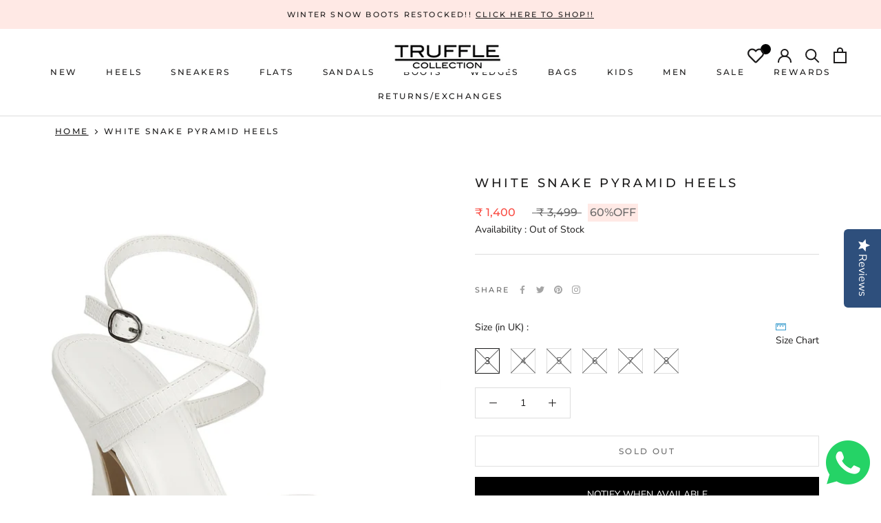

--- FILE ---
content_type: text/javascript; charset=utf-8
request_url: https://trufflecollection.co.in/products/white-snake-pyramid-heels-32512.js
body_size: 835
content:
{"id":6796518916266,"title":"White Snake Pyramid Heels","handle":"white-snake-pyramid-heels-32512","description":"\u003cp\u003ePyramid heels are the new way to slay in. Spruce a modish look in this sexy high heels. This White Snake Pyramid Heels are highly comfortable and fashionable. The ankle strap helps to hold and makes you comfortable in every steps. Stay gorgeous and elegant in this heels. We would suggest you to wear this pair of hawty sandals with a pair of skinny jeans and a crop top. You will also look stunning when you drap a six yard with this sexy pair. Be the cynosure of all eyes in parties, office and in every event. For your voguish appearance make this pair a must be shoedrobe collection. \u003c\/p\u003e","published_at":"2021-06-26T09:43:51+05:30","created_at":"2021-06-26T09:43:51+05:30","vendor":"Truffle Collection","type":"","tags":["Category_Facebook-Catalog Migrated","Category_Facebook-Catalog Migrated\/FB-Sale","Heels","Heels\/BLOCK HEELS","New","New\/NEW IN HEELS","New\/VIEW ALL"],"price":140000,"price_min":140000,"price_max":140000,"available":false,"price_varies":false,"compare_at_price":349900,"compare_at_price_min":349900,"compare_at_price_max":349900,"compare_at_price_varies":false,"variants":[{"id":40514618589354,"title":"3","option1":"3","option2":null,"option3":null,"sku":"TC-DELLY1-WHTSNKPU-03","requires_shipping":true,"taxable":true,"featured_image":null,"available":false,"name":"White Snake Pyramid Heels - 3","public_title":"3","options":["3"],"price":140000,"weight":1500,"compare_at_price":349900,"inventory_management":"shopify","barcode":null,"requires_selling_plan":false,"selling_plan_allocations":[]},{"id":40514618622122,"title":"4","option1":"4","option2":null,"option3":null,"sku":"TC-DELLY1-WHTSNKPU-04","requires_shipping":true,"taxable":true,"featured_image":null,"available":false,"name":"White Snake Pyramid Heels - 4","public_title":"4","options":["4"],"price":140000,"weight":1500,"compare_at_price":349900,"inventory_management":"shopify","barcode":null,"requires_selling_plan":false,"selling_plan_allocations":[]},{"id":40514618654890,"title":"5","option1":"5","option2":null,"option3":null,"sku":"TC-DELLY1-WHTSNKPU-05","requires_shipping":true,"taxable":true,"featured_image":null,"available":false,"name":"White Snake Pyramid Heels - 5","public_title":"5","options":["5"],"price":140000,"weight":1500,"compare_at_price":349900,"inventory_management":"shopify","barcode":null,"requires_selling_plan":false,"selling_plan_allocations":[]},{"id":40514618753194,"title":"6","option1":"6","option2":null,"option3":null,"sku":"TC-DELLY1-WHTSNKPU-06","requires_shipping":true,"taxable":true,"featured_image":null,"available":false,"name":"White Snake Pyramid Heels - 6","public_title":"6","options":["6"],"price":140000,"weight":1500,"compare_at_price":349900,"inventory_management":"shopify","barcode":null,"requires_selling_plan":false,"selling_plan_allocations":[]},{"id":40514618884266,"title":"7","option1":"7","option2":null,"option3":null,"sku":"TC-DELLY1-WHTSNKPU-07","requires_shipping":true,"taxable":true,"featured_image":null,"available":false,"name":"White Snake Pyramid Heels - 7","public_title":"7","options":["7"],"price":140000,"weight":1500,"compare_at_price":349900,"inventory_management":"shopify","barcode":null,"requires_selling_plan":false,"selling_plan_allocations":[]},{"id":40514619113642,"title":"8","option1":"8","option2":null,"option3":null,"sku":"TC-DELLY1-WHTSNKPU-08","requires_shipping":true,"taxable":true,"featured_image":null,"available":false,"name":"White Snake Pyramid Heels - 8","public_title":"8","options":["8"],"price":140000,"weight":1500,"compare_at_price":349900,"inventory_management":"shopify","barcode":null,"requires_selling_plan":false,"selling_plan_allocations":[]}],"images":["\/\/cdn.shopify.com\/s\/files\/1\/0572\/4880\/9130\/products\/tc-delly1-whtsnkpu_1__1.jpg?v=1756389939","\/\/cdn.shopify.com\/s\/files\/1\/0572\/4880\/9130\/products\/tc-delly1-whtsnkpu_1.jpg?v=1756389939","\/\/cdn.shopify.com\/s\/files\/1\/0572\/4880\/9130\/products\/tc-delly1-whtsnkpu_2.jpg?v=1756389939","\/\/cdn.shopify.com\/s\/files\/1\/0572\/4880\/9130\/products\/tc-delly1-whtsnkpu_3.jpg?v=1756389939","\/\/cdn.shopify.com\/s\/files\/1\/0572\/4880\/9130\/products\/tc-delly1-whtsnkpu_4.jpg?v=1756389939","\/\/cdn.shopify.com\/s\/files\/1\/0572\/4880\/9130\/products\/tc-delly1-whtsnkpu_5.jpg?v=1756389939"],"featured_image":"\/\/cdn.shopify.com\/s\/files\/1\/0572\/4880\/9130\/products\/tc-delly1-whtsnkpu_1__1.jpg?v=1756389939","options":[{"name":"Size","position":1,"values":["3","4","5","6","7","8"]}],"url":"\/products\/white-snake-pyramid-heels-32512","media":[{"alt":null,"id":21448536424618,"position":1,"preview_image":{"aspect_ratio":0.75,"height":1440,"width":1080,"src":"https:\/\/cdn.shopify.com\/s\/files\/1\/0572\/4880\/9130\/products\/tc-delly1-whtsnkpu_1__1.jpg?v=1756389939"},"aspect_ratio":0.75,"height":1440,"media_type":"image","src":"https:\/\/cdn.shopify.com\/s\/files\/1\/0572\/4880\/9130\/products\/tc-delly1-whtsnkpu_1__1.jpg?v=1756389939","width":1080},{"alt":null,"id":21448536457386,"position":2,"preview_image":{"aspect_ratio":0.75,"height":1440,"width":1080,"src":"https:\/\/cdn.shopify.com\/s\/files\/1\/0572\/4880\/9130\/products\/tc-delly1-whtsnkpu_1.jpg?v=1756389939"},"aspect_ratio":0.75,"height":1440,"media_type":"image","src":"https:\/\/cdn.shopify.com\/s\/files\/1\/0572\/4880\/9130\/products\/tc-delly1-whtsnkpu_1.jpg?v=1756389939","width":1080},{"alt":null,"id":21448536490154,"position":3,"preview_image":{"aspect_ratio":0.75,"height":1440,"width":1080,"src":"https:\/\/cdn.shopify.com\/s\/files\/1\/0572\/4880\/9130\/products\/tc-delly1-whtsnkpu_2.jpg?v=1756389939"},"aspect_ratio":0.75,"height":1440,"media_type":"image","src":"https:\/\/cdn.shopify.com\/s\/files\/1\/0572\/4880\/9130\/products\/tc-delly1-whtsnkpu_2.jpg?v=1756389939","width":1080},{"alt":null,"id":21448536522922,"position":4,"preview_image":{"aspect_ratio":0.75,"height":1440,"width":1080,"src":"https:\/\/cdn.shopify.com\/s\/files\/1\/0572\/4880\/9130\/products\/tc-delly1-whtsnkpu_3.jpg?v=1756389939"},"aspect_ratio":0.75,"height":1440,"media_type":"image","src":"https:\/\/cdn.shopify.com\/s\/files\/1\/0572\/4880\/9130\/products\/tc-delly1-whtsnkpu_3.jpg?v=1756389939","width":1080},{"alt":null,"id":21448536555690,"position":5,"preview_image":{"aspect_ratio":0.75,"height":1440,"width":1080,"src":"https:\/\/cdn.shopify.com\/s\/files\/1\/0572\/4880\/9130\/products\/tc-delly1-whtsnkpu_4.jpg?v=1756389939"},"aspect_ratio":0.75,"height":1440,"media_type":"image","src":"https:\/\/cdn.shopify.com\/s\/files\/1\/0572\/4880\/9130\/products\/tc-delly1-whtsnkpu_4.jpg?v=1756389939","width":1080},{"alt":null,"id":21448536588458,"position":6,"preview_image":{"aspect_ratio":0.75,"height":1440,"width":1080,"src":"https:\/\/cdn.shopify.com\/s\/files\/1\/0572\/4880\/9130\/products\/tc-delly1-whtsnkpu_5.jpg?v=1756389939"},"aspect_ratio":0.75,"height":1440,"media_type":"image","src":"https:\/\/cdn.shopify.com\/s\/files\/1\/0572\/4880\/9130\/products\/tc-delly1-whtsnkpu_5.jpg?v=1756389939","width":1080}],"requires_selling_plan":false,"selling_plan_groups":[]}